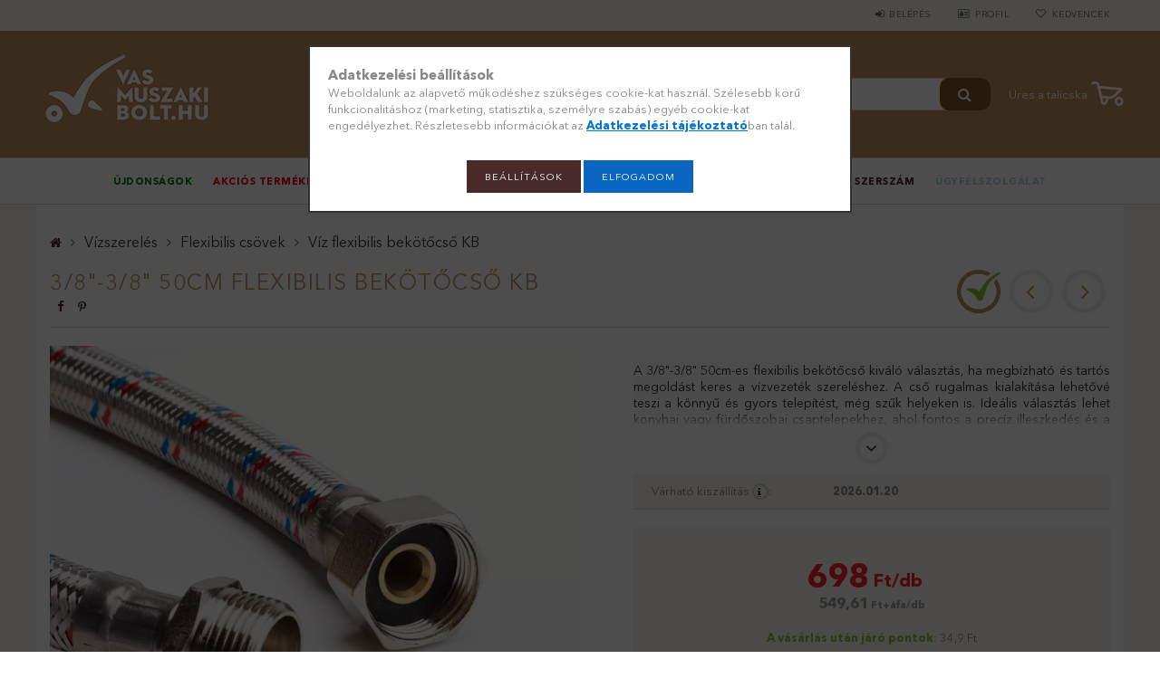

--- FILE ---
content_type: text/html; charset=UTF-8
request_url: https://www.vasmuszakibolt.hu/shop_marketing.php?cikk=vmb_03082&type=page&only=cross&change_lang=hu&marketing_type=artdet
body_size: 2309
content:

<script>
	function page_action_cross(cikk,cikk_id,qty) {
        var temp_qty=qty;
        if ($("#db_"+cikk_id).length > 0 ) temp_qty=$("#db_"+cikk_id).val();

		$.ajax({
			type: "GET",
			async: true,
			url: "https://www.vasmuszakibolt.hu/shop_ajax/ajax_cart.php",
			dataType: 'json',
			data: {
				get_ajax:1,
				result_type:"json",
				lang_master:"hu",
				action:"add",
				sku:cikk,
				qty:temp_qty,
				variant_name1:$("#egyeb_nev1_"+cikk_id).val(),
				variant_list1:$("#egyeb_list1_"+cikk_id).val(),
				variant_name2:$("#egyeb_nev2_"+cikk_id).val(),
				variant_list2:$("#egyeb_list2_"+cikk_id).val(),
				variant_name3:$("#egyeb_nev3_"+cikk_id).val(),
				variant_list3:$("#egyeb_list3_"+cikk_id).val()
			},
			success: function(result_cart){
                const temp_product_array = {
                    error: result_cart.error,
                    sku: cikk,
                    master_key: result_cart.master_key,
                    name: result_cart.name,
                    category: result_cart.category,
                    price: result_cart.price,
                    qty: temp_qty,
                    qty_of_items: result_cart.qty_of_items
                };

                for (let i = 1; i <= 3; i++) {
                    temp_product_array[`variant_name${i}`] = $(`#egyeb_nev${i}_${cikk_id}`).val();
                    temp_product_array[`variant_list${i}`] = $(`#egyeb_list${i}_${cikk_id}`).val();
                }

                $(document).trigger("addToCart", temp_product_array);

                gtag("event", "cross_sale_convert", { 'sku':cikk, 'value':result_cart.price*temp_qty});
				if (result_cart.cart_deny==1) {
					eval(result_cart.cart_onclose);
				} else {
                    if (result_cart.cart_success==1) $(document).trigger("addToCartSuccess",temp_product_array);

										$("#page_cross_content #page_pagelist_"+cikk_id).slideUp(300,function(){
						$("#page_cross_content #page_pagelist_"+cikk_id).remove();
                        $(document).trigger('removeCrossItem');
						if ($("#page_cross_content .page_pagelist_item").length==0) $("#page_cross_content").remove();
											});
										if (result_cart.overlay!="") {
						$("#overlay_cart_add").html(result_cart.overlay);
						$("#overlay_cart_add").overlay().load();
					}
										if ($("#box_cart_content").length>0) {
						
						$("#box_cart_content").load("https://www.vasmuszakibolt.hu/shop_ajax/ajax_box_cart.php?get_ajax=1&lang_master=hu&unas_design=");
						                            if ($("#box_cart_content2").length > 0) $("#box_cart_content2").load("https://www.vasmuszakibolt.hu/shop_ajax/ajax_box_cart.php?get_ajax=1&lang_master=hu&unas_design=&cart_num=2");
												}
					$.ajax({
						type: "GET",
						async: true,
						url: "https://www.vasmuszakibolt.hu/shop_ajax/ajax_shipping.php",
						dataType: "json",
						data: {
							get_ajax:1,
							shop_id:77316,
							lang_master:"hu"
						},
						success: function(result){
							$(".container_shipping_cost").html(result.cost);
							$(".container_shipping_free").html(result.free);
						}
					});
									}
			}
		});
	}
	</script>
	



    

    

    
        <div id="page_cross_content">
            <div class="page_pagelist_title">Szerintünk még ezekre is szüksége lehet:</div>
            




<div class="page_pagelist_content">

	<script>
<!--
$(document).ready(function(){
	select_base_price("cross_page_vmb_02256",0);
	
	select_base_price("cross_page_vmb_03608",0);
	
	select_base_price("cross_page_vmb_03136",0);
	
	select_base_price("cross_page_vmb_00636",0);
	
});
// -->
</script>


    

        <div class='page_pagelist_list'>
        
        
            <div class='page_pagelist_item page_artlist_sku_vmb_02256' id='page_pagelist_cross_page_vmb_02256'>
            	
                <div class="page_pagelist_left">
                    <a href="https://www.vasmuszakibolt.hu/loctite-55-tomito-szalag-160m" class="page_artlist_image_link text_normal product_link_normal page_PopupTrigger" title="Tömítő szalag 160m LOCTITE" data-sku="vmb_02256">
                        
                            <img src="https://www.vasmuszakibolt.hu/main_pic/space.gif" data-src="https://www.vasmuszakibolt.hu/img/77316/vmb_02256/200x200,r/loctite-55-tomito-szalag-160m.webp?time=1765352507" class="lazyload"
                                 
                                 id="main_image_cross_page_vmb_02256" alt="Tömítő szalag 150m LOCTITE" title="Tömítő szalag 150m LOCTITE"
                                 width="200" height="200"
                            >
                        
                        
                    </a>
                </div>
                
                <div class="page_pagelist_right">
                
                    <div class="page_pagelist_name"><a href="https://www.vasmuszakibolt.hu/loctite-55-tomito-szalag-160m" class="page_artlist_name_link product_link_normal " data-sku="vmb_02256">Tömítő szalag 160m LOCTITE</a></div>
                    
                    <div class="page_pagelist_variant">
                    <div class="page_pagelist_variant_inner">
                    
                    </div> 
                    </div>                    
                    <div class="clear_fix"></div>
                    <input type="hidden" name="egyeb_nev1_cross_page_vmb_02256" value="">
<input type="hidden" name="egyeb_list1_cross_page_vmb_02256" value="">
<input type="hidden" name="egyeb_nev2_cross_page_vmb_02256" value="">
<input type="hidden" name="egyeb_list2_cross_page_vmb_02256" value="">
<input type="hidden" name="egyeb_nev3_cross_page_vmb_02256" value="">
<input type="hidden" name="egyeb_list3_cross_page_vmb_02256" value="">

                    
                    <div class="page_pagelist_price">
                        
                        
                        <span class="page_pagelist_price_net">
                            <strong><span class='price-new'><span id='price_net_brutto_cross_page_vmb_02256' class='price_net_brutto_cross_page_vmb_02256'>6 750</span> Ft</span></strong>
                        </span>
                        
                        
                        
                    </div>
                    
                
                
                <div class="page_pagelist_cart">
                	<a class="page_pagelist_cart_link" href="#" onclick="page_action_cross('vmb_02256','cross_page_vmb_02256',1); return false;">Ezt is kérem</a>
                </div>
                
                <div class="clear_fix"></div>
            </div>
		</div>
		
            <div class='page_pagelist_item page_artlist_sku_vmb_03608' id='page_pagelist_cross_page_vmb_03608'>
            	
                <div class="page_pagelist_left">
                    <a href="https://www.vasmuszakibolt.hu/3_8-golyoscsap-javito-keszlet" class="page_artlist_image_link text_normal product_link_normal page_PopupTrigger" title="MOFÉM golyóscsap javító készlet 3/8&quot;" data-sku="vmb_03608">
                        
                            <img src="https://www.vasmuszakibolt.hu/main_pic/space.gif" data-src="https://www.vasmuszakibolt.hu/img/77316/vmb_03608/200x200,r/3_8-golyoscsap-javito-keszlet.webp?time=1737722162" class="lazyload"
                                 
                                 id="main_image_cross_page_vmb_03608" alt="MOFÉM golyóscsap javító készlet 3/8&quot;" title="MOFÉM golyóscsap javító készlet 3/8&quot;"
                                 width="200" height="200"
                            >
                        
                        
                    </a>
                </div>
                
                <div class="page_pagelist_right">
                
                    <div class="page_pagelist_name"><a href="https://www.vasmuszakibolt.hu/3_8-golyoscsap-javito-keszlet" class="page_artlist_name_link product_link_normal " data-sku="vmb_03608">MOFÉM golyóscsap javító készlet 3/8&quot;</a></div>
                    
                    <div class="page_pagelist_variant">
                    <div class="page_pagelist_variant_inner">
                    
                    </div> 
                    </div>                    
                    <div class="clear_fix"></div>
                    <input type="hidden" name="egyeb_nev1_cross_page_vmb_03608" value="">
<input type="hidden" name="egyeb_list1_cross_page_vmb_03608" value="">
<input type="hidden" name="egyeb_nev2_cross_page_vmb_03608" value="">
<input type="hidden" name="egyeb_list2_cross_page_vmb_03608" value="">
<input type="hidden" name="egyeb_nev3_cross_page_vmb_03608" value="">
<input type="hidden" name="egyeb_list3_cross_page_vmb_03608" value="">

                    
                    <div class="page_pagelist_price">
                        
                        
                        <span class="page_pagelist_price_net">
                            <strong><span class='price-new'><span id='price_net_brutto_cross_page_vmb_03608' class='price_net_brutto_cross_page_vmb_03608'>357</span> Ft</span></strong>
                        </span>
                        
                        
                        
                    </div>
                    
                
                
                <div class="page_pagelist_cart">
                	<a class="page_pagelist_cart_link" href="#" onclick="page_action_cross('vmb_03608','cross_page_vmb_03608',1); return false;">Ezt is kérem</a>
                </div>
                
                <div class="clear_fix"></div>
            </div>
		</div>
		
            <div class='page_pagelist_item page_artlist_sku_vmb_03136' id='page_pagelist_cross_page_vmb_03136'>
            	
                <div class="page_pagelist_left">
                    <a href="https://www.vasmuszakibolt.hu/1_2-3_8-3_4-kombinalt-sarokszelep" class="page_artlist_image_link text_normal product_link_normal page_PopupTrigger" title="  1/2&quot;-3/8&quot;-3/4&quot; kombinált sarokszelep MELSCHER" data-sku="vmb_03136">
                        
                            <img src="https://www.vasmuszakibolt.hu/main_pic/space.gif" data-src="https://www.vasmuszakibolt.hu/img/77316/vmb_03136/200x200,r/1_2-3_8-3_4-kombinalt-sarokszelep.webp?time=1737722230" class="lazyload"
                                 
                                 id="main_image_cross_page_vmb_03136" alt="  1/2&quot;-3/8&quot;-3/4&quot; kombinált sarokszelep MELSCHER" title="  1/2&quot;-3/8&quot;-3/4&quot; kombinált sarokszelep MELSCHER"
                                 width="200" height="200"
                            >
                        
                        
                    </a>
                </div>
                
                <div class="page_pagelist_right">
                
                    <div class="page_pagelist_name"><a href="https://www.vasmuszakibolt.hu/1_2-3_8-3_4-kombinalt-sarokszelep" class="page_artlist_name_link product_link_normal " data-sku="vmb_03136">  1/2&quot;-3/8&quot;-3/4&quot; kombinált sarokszelep MELSCHER</a></div>
                    
                    <div class="page_pagelist_variant">
                    <div class="page_pagelist_variant_inner">
                    
                    </div> 
                    </div>                    
                    <div class="clear_fix"></div>
                    <input type="hidden" name="egyeb_nev1_cross_page_vmb_03136" value="">
<input type="hidden" name="egyeb_list1_cross_page_vmb_03136" value="">
<input type="hidden" name="egyeb_nev2_cross_page_vmb_03136" value="">
<input type="hidden" name="egyeb_list2_cross_page_vmb_03136" value="">
<input type="hidden" name="egyeb_nev3_cross_page_vmb_03136" value="">
<input type="hidden" name="egyeb_list3_cross_page_vmb_03136" value="">

                    
                    <div class="page_pagelist_price">
                        
                        
                        <span class="page_pagelist_price_net">
                            <strong><span class='price-new'><span id='price_net_brutto_cross_page_vmb_03136' class='price_net_brutto_cross_page_vmb_03136'>3 977</span> Ft</span></strong>
                        </span>
                        
                        
                        
                    </div>
                    
                
                
                <div class="page_pagelist_cart">
                	<a class="page_pagelist_cart_link" href="#" onclick="page_action_cross('vmb_03136','cross_page_vmb_03136',1); return false;">Ezt is kérem</a>
                </div>
                
                <div class="clear_fix"></div>
            </div>
		</div>
		
            <div class='page_pagelist_item page_artlist_sku_vmb_00636' id='page_pagelist_cross_page_vmb_00636'>
            	
                <div class="page_pagelist_left">
                    <a href="https://www.vasmuszakibolt.hu/csapfogantyu-kristaly-3_8-ricnis-kek" class="page_artlist_image_link text_normal product_link_normal page_PopupTrigger" title="Csapfogantyú kristály 3/8&quot; ricnis kék" data-sku="vmb_00636">
                        
                            <img src="https://www.vasmuszakibolt.hu/main_pic/space.gif" data-src="https://www.vasmuszakibolt.hu/img/77316/vmb_00636/200x200,r/csapfogantyu-kristaly-3_8-ricnis-kek.webp?time=1737722680" class="lazyload"
                                 
                                 id="main_image_cross_page_vmb_00636" alt="Csapfogantyú kristály 3/8&quot; ricnis kék" title="Csapfogantyú kristály 3/8&quot; ricnis kék"
                                 width="200" height="200"
                            >
                        
                        
                    </a>
                </div>
                
                <div class="page_pagelist_right">
                
                    <div class="page_pagelist_name"><a href="https://www.vasmuszakibolt.hu/csapfogantyu-kristaly-3_8-ricnis-kek" class="page_artlist_name_link product_link_normal " data-sku="vmb_00636">Csapfogantyú kristály 3/8&quot; ricnis kék</a></div>
                    
                    <div class="page_pagelist_variant">
                    <div class="page_pagelist_variant_inner">
                    
                    </div> 
                    </div>                    
                    <div class="clear_fix"></div>
                    <input type="hidden" name="egyeb_nev1_cross_page_vmb_00636" value="">
<input type="hidden" name="egyeb_list1_cross_page_vmb_00636" value="">
<input type="hidden" name="egyeb_nev2_cross_page_vmb_00636" value="">
<input type="hidden" name="egyeb_list2_cross_page_vmb_00636" value="">
<input type="hidden" name="egyeb_nev3_cross_page_vmb_00636" value="">
<input type="hidden" name="egyeb_list3_cross_page_vmb_00636" value="">

                    
                    <div class="page_pagelist_price">
                        
                        
                        <span class="page_pagelist_price_net">
                            <strong><span class='price-new'><span id='price_net_brutto_cross_page_vmb_00636' class='price_net_brutto_cross_page_vmb_00636'>128</span> Ft</span></strong>
                        </span>
                        
                        
                        
                    </div>
                    
                
                
                <div class="page_pagelist_cart">
                	<a class="page_pagelist_cart_link" href="#" onclick="page_action_cross('vmb_00636','cross_page_vmb_00636',1); return false;">Ezt is kérem</a>
                </div>
                
                <div class="clear_fix"></div>
            </div>
		</div>
		
        <div class="clear_fix"></div>
        
        </div><!--page_pagelist_list-->
       
    

</div><!--page_pagelist_content-->
        </div>
    

    
<script>gtag("event", "cross_sale_show", { });</script>